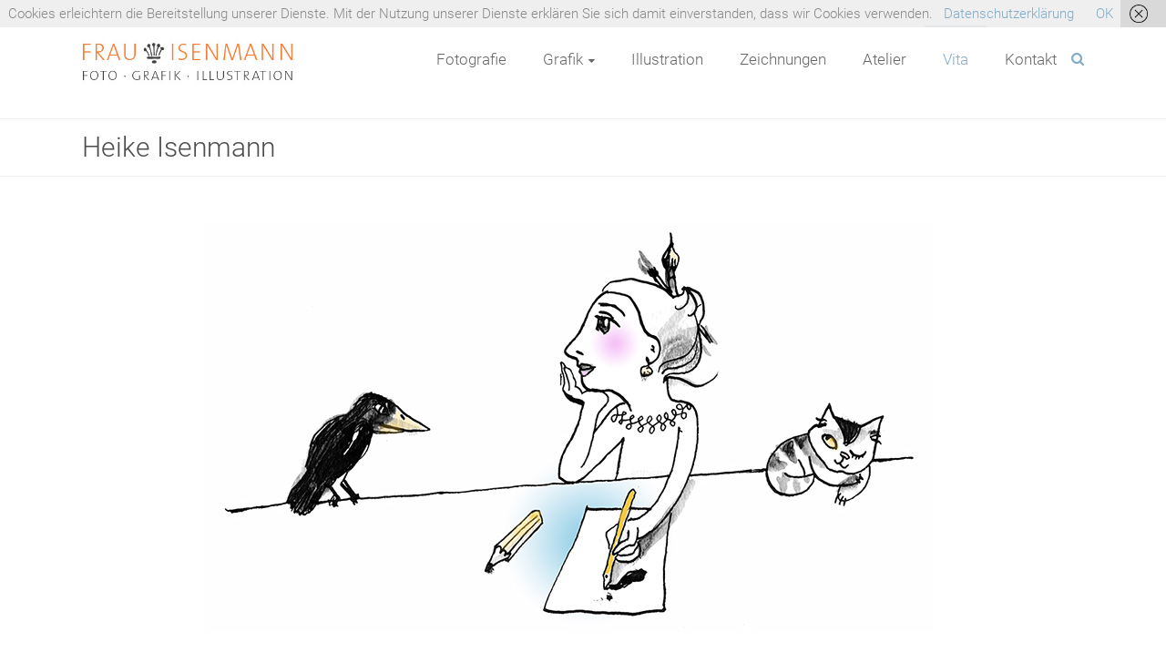

--- FILE ---
content_type: text/html; charset=UTF-8
request_url: https://www.frau-isenmann.de/credo/biografie/
body_size: 16230
content:
<!DOCTYPE html>
<html lang="de-DE">
<head>
	<meta charset="UTF-8">
	<meta name="viewport" content="width=device-width, initial-scale=1">
	<link rel="profile" href="https://gmpg.org/xfn/11">
	<meta name='robots' content='index, follow, max-image-preview:large, max-snippet:-1, max-video-preview:-1' />

	<!-- This site is optimized with the Yoast SEO plugin v20.6 - https://yoast.com/wordpress/plugins/seo/ -->
	<title>Heike Isenmann - Heike Isenmann</title>
	<link rel="canonical" href="https://www.frau-isenmann.de/credo/biografie/" />
	<meta property="og:locale" content="de_DE" />
	<meta property="og:type" content="article" />
	<meta property="og:title" content="Heike Isenmann - Heike Isenmann" />
	<meta property="og:description" content="Hi, herzlich willkommen! Als Freiberufliche Künstlerin Grafikerin-Designerin Illustratorin arbeite ich für Projekte, ihr Unternehmen und Verlage. In Potsdam geboren, verbrachte ich meine Kindheit in einem großen Garten, in dem die Oma das allerbesten Pflaumenmus kochte, der Opa die Baumstämme weiß" />
	<meta property="og:url" content="https://www.frau-isenmann.de/credo/biografie/" />
	<meta property="og:site_name" content="Heike Isenmann" />
	<meta property="article:modified_time" content="2023-04-11T11:40:02+00:00" />
	<meta property="og:image" content="https://www.frau-isenmann.de/wp-content/uploads/2019/03/IchRabe-800.jpg" />
	<meta name="twitter:card" content="summary_large_image" />
	<meta name="twitter:label1" content="Geschätzte Lesezeit" />
	<meta name="twitter:data1" content="14 Minuten" />
	<script type="application/ld+json" class="yoast-schema-graph">{"@context":"https://schema.org","@graph":[{"@type":"WebPage","@id":"https://www.frau-isenmann.de/credo/biografie/","url":"https://www.frau-isenmann.de/credo/biografie/","name":"Heike Isenmann - Heike Isenmann","isPartOf":{"@id":"https://www.frau-isenmann.de/#website"},"primaryImageOfPage":{"@id":"https://www.frau-isenmann.de/credo/biografie/#primaryimage"},"image":{"@id":"https://www.frau-isenmann.de/credo/biografie/#primaryimage"},"thumbnailUrl":"https://www.frau-isenmann.de/wp-content/uploads/2019/03/IchRabe-800.jpg","datePublished":"2018-08-30T10:58:50+00:00","dateModified":"2023-04-11T11:40:02+00:00","breadcrumb":{"@id":"https://www.frau-isenmann.de/credo/biografie/#breadcrumb"},"inLanguage":"de-DE","potentialAction":[{"@type":"ReadAction","target":["https://www.frau-isenmann.de/credo/biografie/"]}]},{"@type":"ImageObject","inLanguage":"de-DE","@id":"https://www.frau-isenmann.de/credo/biografie/#primaryimage","url":"https://www.frau-isenmann.de/wp-content/uploads/2019/03/IchRabe-800.jpg","contentUrl":"https://www.frau-isenmann.de/wp-content/uploads/2019/03/IchRabe-800.jpg","width":800,"height":450},{"@type":"BreadcrumbList","@id":"https://www.frau-isenmann.de/credo/biografie/#breadcrumb","itemListElement":[{"@type":"ListItem","position":1,"name":"Startseite","item":"https://www.frau-isenmann.de/"},{"@type":"ListItem","position":2,"name":"Credo","item":"https://www.frau-isenmann.de/credo/"},{"@type":"ListItem","position":3,"name":"Heike Isenmann"}]},{"@type":"WebSite","@id":"https://www.frau-isenmann.de/#website","url":"https://www.frau-isenmann.de/","name":"Heike Isenmann","description":"Illustration Fotografie Grafik","publisher":{"@id":"https://www.frau-isenmann.de/#organization"},"potentialAction":[{"@type":"SearchAction","target":{"@type":"EntryPoint","urlTemplate":"https://www.frau-isenmann.de/?s={search_term_string}"},"query-input":"required name=search_term_string"}],"inLanguage":"de-DE"},{"@type":"Organization","@id":"https://www.frau-isenmann.de/#organization","name":"Heike Isenmann","url":"https://www.frau-isenmann.de/","logo":{"@type":"ImageObject","inLanguage":"de-DE","@id":"https://www.frau-isenmann.de/#/schema/logo/image/","url":"https://www.frau-isenmann.de/wp-content/uploads/2019/02/isi_web.jpg","contentUrl":"https://www.frau-isenmann.de/wp-content/uploads/2019/02/isi_web.jpg","width":392,"height":101,"caption":"Heike Isenmann"},"image":{"@id":"https://www.frau-isenmann.de/#/schema/logo/image/"}}]}</script>
	<!-- / Yoast SEO plugin. -->



<link rel='dns-prefetch' href='//s.w.org' />
<link rel="alternate" type="application/rss+xml" title="Heike Isenmann &raquo; Feed" href="https://www.frau-isenmann.de/feed/" />
<script type="text/javascript">
window._wpemojiSettings = {"baseUrl":"https:\/\/s.w.org\/images\/core\/emoji\/14.0.0\/72x72\/","ext":".png","svgUrl":"https:\/\/s.w.org\/images\/core\/emoji\/14.0.0\/svg\/","svgExt":".svg","source":{"concatemoji":"https:\/\/www.frau-isenmann.de\/wp-includes\/js\/wp-emoji-release.min.js?ver=6.0.3"}};
/*! This file is auto-generated */
!function(e,a,t){var n,r,o,i=a.createElement("canvas"),p=i.getContext&&i.getContext("2d");function s(e,t){var a=String.fromCharCode,e=(p.clearRect(0,0,i.width,i.height),p.fillText(a.apply(this,e),0,0),i.toDataURL());return p.clearRect(0,0,i.width,i.height),p.fillText(a.apply(this,t),0,0),e===i.toDataURL()}function c(e){var t=a.createElement("script");t.src=e,t.defer=t.type="text/javascript",a.getElementsByTagName("head")[0].appendChild(t)}for(o=Array("flag","emoji"),t.supports={everything:!0,everythingExceptFlag:!0},r=0;r<o.length;r++)t.supports[o[r]]=function(e){if(!p||!p.fillText)return!1;switch(p.textBaseline="top",p.font="600 32px Arial",e){case"flag":return s([127987,65039,8205,9895,65039],[127987,65039,8203,9895,65039])?!1:!s([55356,56826,55356,56819],[55356,56826,8203,55356,56819])&&!s([55356,57332,56128,56423,56128,56418,56128,56421,56128,56430,56128,56423,56128,56447],[55356,57332,8203,56128,56423,8203,56128,56418,8203,56128,56421,8203,56128,56430,8203,56128,56423,8203,56128,56447]);case"emoji":return!s([129777,127995,8205,129778,127999],[129777,127995,8203,129778,127999])}return!1}(o[r]),t.supports.everything=t.supports.everything&&t.supports[o[r]],"flag"!==o[r]&&(t.supports.everythingExceptFlag=t.supports.everythingExceptFlag&&t.supports[o[r]]);t.supports.everythingExceptFlag=t.supports.everythingExceptFlag&&!t.supports.flag,t.DOMReady=!1,t.readyCallback=function(){t.DOMReady=!0},t.supports.everything||(n=function(){t.readyCallback()},a.addEventListener?(a.addEventListener("DOMContentLoaded",n,!1),e.addEventListener("load",n,!1)):(e.attachEvent("onload",n),a.attachEvent("onreadystatechange",function(){"complete"===a.readyState&&t.readyCallback()})),(e=t.source||{}).concatemoji?c(e.concatemoji):e.wpemoji&&e.twemoji&&(c(e.twemoji),c(e.wpemoji)))}(window,document,window._wpemojiSettings);
</script>
<style type="text/css">
img.wp-smiley,
img.emoji {
	display: inline !important;
	border: none !important;
	box-shadow: none !important;
	height: 1em !important;
	width: 1em !important;
	margin: 0 0.07em !important;
	vertical-align: -0.1em !important;
	background: none !important;
	padding: 0 !important;
}
</style>
	<link rel='stylesheet' id='sbi_styles-css'  href='https://www.frau-isenmann.de/wp-content/plugins/instagram-feed/css/sbi-styles.min.css?ver=6.4.3' type='text/css' media='all' />
<link rel='stylesheet' id='wp-block-library-css'  href='https://www.frau-isenmann.de/wp-includes/css/dist/block-library/style.min.css?ver=6.0.3' type='text/css' media='all' />
<style id='wp-block-library-theme-inline-css' type='text/css'>
.wp-block-audio figcaption{color:#555;font-size:13px;text-align:center}.is-dark-theme .wp-block-audio figcaption{color:hsla(0,0%,100%,.65)}.wp-block-code{border:1px solid #ccc;border-radius:4px;font-family:Menlo,Consolas,monaco,monospace;padding:.8em 1em}.wp-block-embed figcaption{color:#555;font-size:13px;text-align:center}.is-dark-theme .wp-block-embed figcaption{color:hsla(0,0%,100%,.65)}.blocks-gallery-caption{color:#555;font-size:13px;text-align:center}.is-dark-theme .blocks-gallery-caption{color:hsla(0,0%,100%,.65)}.wp-block-image figcaption{color:#555;font-size:13px;text-align:center}.is-dark-theme .wp-block-image figcaption{color:hsla(0,0%,100%,.65)}.wp-block-pullquote{border-top:4px solid;border-bottom:4px solid;margin-bottom:1.75em;color:currentColor}.wp-block-pullquote__citation,.wp-block-pullquote cite,.wp-block-pullquote footer{color:currentColor;text-transform:uppercase;font-size:.8125em;font-style:normal}.wp-block-quote{border-left:.25em solid;margin:0 0 1.75em;padding-left:1em}.wp-block-quote cite,.wp-block-quote footer{color:currentColor;font-size:.8125em;position:relative;font-style:normal}.wp-block-quote.has-text-align-right{border-left:none;border-right:.25em solid;padding-left:0;padding-right:1em}.wp-block-quote.has-text-align-center{border:none;padding-left:0}.wp-block-quote.is-large,.wp-block-quote.is-style-large,.wp-block-quote.is-style-plain{border:none}.wp-block-search .wp-block-search__label{font-weight:700}:where(.wp-block-group.has-background){padding:1.25em 2.375em}.wp-block-separator.has-css-opacity{opacity:.4}.wp-block-separator{border:none;border-bottom:2px solid;margin-left:auto;margin-right:auto}.wp-block-separator.has-alpha-channel-opacity{opacity:1}.wp-block-separator:not(.is-style-wide):not(.is-style-dots){width:100px}.wp-block-separator.has-background:not(.is-style-dots){border-bottom:none;height:1px}.wp-block-separator.has-background:not(.is-style-wide):not(.is-style-dots){height:2px}.wp-block-table thead{border-bottom:3px solid}.wp-block-table tfoot{border-top:3px solid}.wp-block-table td,.wp-block-table th{padding:.5em;border:1px solid;word-break:normal}.wp-block-table figcaption{color:#555;font-size:13px;text-align:center}.is-dark-theme .wp-block-table figcaption{color:hsla(0,0%,100%,.65)}.wp-block-video figcaption{color:#555;font-size:13px;text-align:center}.is-dark-theme .wp-block-video figcaption{color:hsla(0,0%,100%,.65)}.wp-block-template-part.has-background{padding:1.25em 2.375em;margin-top:0;margin-bottom:0}
</style>
<link rel='stylesheet' id='block-gallery-frontend-css'  href='https://www.frau-isenmann.de/wp-content/plugins/block-gallery/dist/blocks.style.build.css?ver=1.1.6' type='text/css' media='all' />
<style id='global-styles-inline-css' type='text/css'>
body{--wp--preset--color--black: #000000;--wp--preset--color--cyan-bluish-gray: #abb8c3;--wp--preset--color--white: #ffffff;--wp--preset--color--pale-pink: #f78da7;--wp--preset--color--vivid-red: #cf2e2e;--wp--preset--color--luminous-vivid-orange: #ff6900;--wp--preset--color--luminous-vivid-amber: #fcb900;--wp--preset--color--light-green-cyan: #7bdcb5;--wp--preset--color--vivid-green-cyan: #00d084;--wp--preset--color--pale-cyan-blue: #8ed1fc;--wp--preset--color--vivid-cyan-blue: #0693e3;--wp--preset--color--vivid-purple: #9b51e0;--wp--preset--gradient--vivid-cyan-blue-to-vivid-purple: linear-gradient(135deg,rgba(6,147,227,1) 0%,rgb(155,81,224) 100%);--wp--preset--gradient--light-green-cyan-to-vivid-green-cyan: linear-gradient(135deg,rgb(122,220,180) 0%,rgb(0,208,130) 100%);--wp--preset--gradient--luminous-vivid-amber-to-luminous-vivid-orange: linear-gradient(135deg,rgba(252,185,0,1) 0%,rgba(255,105,0,1) 100%);--wp--preset--gradient--luminous-vivid-orange-to-vivid-red: linear-gradient(135deg,rgba(255,105,0,1) 0%,rgb(207,46,46) 100%);--wp--preset--gradient--very-light-gray-to-cyan-bluish-gray: linear-gradient(135deg,rgb(238,238,238) 0%,rgb(169,184,195) 100%);--wp--preset--gradient--cool-to-warm-spectrum: linear-gradient(135deg,rgb(74,234,220) 0%,rgb(151,120,209) 20%,rgb(207,42,186) 40%,rgb(238,44,130) 60%,rgb(251,105,98) 80%,rgb(254,248,76) 100%);--wp--preset--gradient--blush-light-purple: linear-gradient(135deg,rgb(255,206,236) 0%,rgb(152,150,240) 100%);--wp--preset--gradient--blush-bordeaux: linear-gradient(135deg,rgb(254,205,165) 0%,rgb(254,45,45) 50%,rgb(107,0,62) 100%);--wp--preset--gradient--luminous-dusk: linear-gradient(135deg,rgb(255,203,112) 0%,rgb(199,81,192) 50%,rgb(65,88,208) 100%);--wp--preset--gradient--pale-ocean: linear-gradient(135deg,rgb(255,245,203) 0%,rgb(182,227,212) 50%,rgb(51,167,181) 100%);--wp--preset--gradient--electric-grass: linear-gradient(135deg,rgb(202,248,128) 0%,rgb(113,206,126) 100%);--wp--preset--gradient--midnight: linear-gradient(135deg,rgb(2,3,129) 0%,rgb(40,116,252) 100%);--wp--preset--duotone--dark-grayscale: url('#wp-duotone-dark-grayscale');--wp--preset--duotone--grayscale: url('#wp-duotone-grayscale');--wp--preset--duotone--purple-yellow: url('#wp-duotone-purple-yellow');--wp--preset--duotone--blue-red: url('#wp-duotone-blue-red');--wp--preset--duotone--midnight: url('#wp-duotone-midnight');--wp--preset--duotone--magenta-yellow: url('#wp-duotone-magenta-yellow');--wp--preset--duotone--purple-green: url('#wp-duotone-purple-green');--wp--preset--duotone--blue-orange: url('#wp-duotone-blue-orange');--wp--preset--font-size--small: 13px;--wp--preset--font-size--medium: 20px;--wp--preset--font-size--large: 36px;--wp--preset--font-size--x-large: 42px;}.has-black-color{color: var(--wp--preset--color--black) !important;}.has-cyan-bluish-gray-color{color: var(--wp--preset--color--cyan-bluish-gray) !important;}.has-white-color{color: var(--wp--preset--color--white) !important;}.has-pale-pink-color{color: var(--wp--preset--color--pale-pink) !important;}.has-vivid-red-color{color: var(--wp--preset--color--vivid-red) !important;}.has-luminous-vivid-orange-color{color: var(--wp--preset--color--luminous-vivid-orange) !important;}.has-luminous-vivid-amber-color{color: var(--wp--preset--color--luminous-vivid-amber) !important;}.has-light-green-cyan-color{color: var(--wp--preset--color--light-green-cyan) !important;}.has-vivid-green-cyan-color{color: var(--wp--preset--color--vivid-green-cyan) !important;}.has-pale-cyan-blue-color{color: var(--wp--preset--color--pale-cyan-blue) !important;}.has-vivid-cyan-blue-color{color: var(--wp--preset--color--vivid-cyan-blue) !important;}.has-vivid-purple-color{color: var(--wp--preset--color--vivid-purple) !important;}.has-black-background-color{background-color: var(--wp--preset--color--black) !important;}.has-cyan-bluish-gray-background-color{background-color: var(--wp--preset--color--cyan-bluish-gray) !important;}.has-white-background-color{background-color: var(--wp--preset--color--white) !important;}.has-pale-pink-background-color{background-color: var(--wp--preset--color--pale-pink) !important;}.has-vivid-red-background-color{background-color: var(--wp--preset--color--vivid-red) !important;}.has-luminous-vivid-orange-background-color{background-color: var(--wp--preset--color--luminous-vivid-orange) !important;}.has-luminous-vivid-amber-background-color{background-color: var(--wp--preset--color--luminous-vivid-amber) !important;}.has-light-green-cyan-background-color{background-color: var(--wp--preset--color--light-green-cyan) !important;}.has-vivid-green-cyan-background-color{background-color: var(--wp--preset--color--vivid-green-cyan) !important;}.has-pale-cyan-blue-background-color{background-color: var(--wp--preset--color--pale-cyan-blue) !important;}.has-vivid-cyan-blue-background-color{background-color: var(--wp--preset--color--vivid-cyan-blue) !important;}.has-vivid-purple-background-color{background-color: var(--wp--preset--color--vivid-purple) !important;}.has-black-border-color{border-color: var(--wp--preset--color--black) !important;}.has-cyan-bluish-gray-border-color{border-color: var(--wp--preset--color--cyan-bluish-gray) !important;}.has-white-border-color{border-color: var(--wp--preset--color--white) !important;}.has-pale-pink-border-color{border-color: var(--wp--preset--color--pale-pink) !important;}.has-vivid-red-border-color{border-color: var(--wp--preset--color--vivid-red) !important;}.has-luminous-vivid-orange-border-color{border-color: var(--wp--preset--color--luminous-vivid-orange) !important;}.has-luminous-vivid-amber-border-color{border-color: var(--wp--preset--color--luminous-vivid-amber) !important;}.has-light-green-cyan-border-color{border-color: var(--wp--preset--color--light-green-cyan) !important;}.has-vivid-green-cyan-border-color{border-color: var(--wp--preset--color--vivid-green-cyan) !important;}.has-pale-cyan-blue-border-color{border-color: var(--wp--preset--color--pale-cyan-blue) !important;}.has-vivid-cyan-blue-border-color{border-color: var(--wp--preset--color--vivid-cyan-blue) !important;}.has-vivid-purple-border-color{border-color: var(--wp--preset--color--vivid-purple) !important;}.has-vivid-cyan-blue-to-vivid-purple-gradient-background{background: var(--wp--preset--gradient--vivid-cyan-blue-to-vivid-purple) !important;}.has-light-green-cyan-to-vivid-green-cyan-gradient-background{background: var(--wp--preset--gradient--light-green-cyan-to-vivid-green-cyan) !important;}.has-luminous-vivid-amber-to-luminous-vivid-orange-gradient-background{background: var(--wp--preset--gradient--luminous-vivid-amber-to-luminous-vivid-orange) !important;}.has-luminous-vivid-orange-to-vivid-red-gradient-background{background: var(--wp--preset--gradient--luminous-vivid-orange-to-vivid-red) !important;}.has-very-light-gray-to-cyan-bluish-gray-gradient-background{background: var(--wp--preset--gradient--very-light-gray-to-cyan-bluish-gray) !important;}.has-cool-to-warm-spectrum-gradient-background{background: var(--wp--preset--gradient--cool-to-warm-spectrum) !important;}.has-blush-light-purple-gradient-background{background: var(--wp--preset--gradient--blush-light-purple) !important;}.has-blush-bordeaux-gradient-background{background: var(--wp--preset--gradient--blush-bordeaux) !important;}.has-luminous-dusk-gradient-background{background: var(--wp--preset--gradient--luminous-dusk) !important;}.has-pale-ocean-gradient-background{background: var(--wp--preset--gradient--pale-ocean) !important;}.has-electric-grass-gradient-background{background: var(--wp--preset--gradient--electric-grass) !important;}.has-midnight-gradient-background{background: var(--wp--preset--gradient--midnight) !important;}.has-small-font-size{font-size: var(--wp--preset--font-size--small) !important;}.has-medium-font-size{font-size: var(--wp--preset--font-size--medium) !important;}.has-large-font-size{font-size: var(--wp--preset--font-size--large) !important;}.has-x-large-font-size{font-size: var(--wp--preset--font-size--x-large) !important;}
</style>
<link rel='stylesheet' id='responsive-lightbox-magnific-css'  href='https://www.frau-isenmann.de/wp-content/plugins/responsive-lightbox/assets/magnific/magnific-popup.min.css?ver=2.4.7' type='text/css' media='all' />
<link rel='stylesheet' id='ample-bxslider-css'  href='https://www.frau-isenmann.de/wp-content/themes/ample/js/jquery.bxslider/jquery.bxslider.css?ver=4.1.2' type='text/css' media='all' />
<link rel='stylesheet' id='ample-google-fonts-css'  href='//www.frau-isenmann.de/wp-content/uploads/omgf/ample-google-fonts/ample-google-fonts.css?ver=1667561037' type='text/css' media='all' />
<link rel='stylesheet' id='ample-fontawesome-css'  href='https://www.frau-isenmann.de/wp-content/themes/ample/font-awesome/css/font-awesome.min.css?ver=4.7.0' type='text/css' media='all' />
<link rel='stylesheet' id='ample-style-css'  href='https://www.frau-isenmann.de/wp-content/themes/ample/style.css?ver=6.0.3' type='text/css' media='all' />
<script type='text/javascript' src='https://www.frau-isenmann.de/wp-includes/js/jquery/jquery.min.js?ver=3.6.0' id='jquery-core-js'></script>
<script type='text/javascript' src='https://www.frau-isenmann.de/wp-includes/js/jquery/jquery-migrate.min.js?ver=3.3.2' id='jquery-migrate-js'></script>
<script type='text/javascript' src='https://www.frau-isenmann.de/wp-content/plugins/responsive-lightbox/assets/magnific/jquery.magnific-popup.min.js?ver=2.4.7' id='responsive-lightbox-magnific-js'></script>
<script type='text/javascript' src='https://www.frau-isenmann.de/wp-includes/js/underscore.min.js?ver=1.13.3' id='underscore-js'></script>
<script type='text/javascript' src='https://www.frau-isenmann.de/wp-content/plugins/responsive-lightbox/assets/infinitescroll/infinite-scroll.pkgd.min.js?ver=6.0.3' id='responsive-lightbox-infinite-scroll-js'></script>
<script type='text/javascript' id='responsive-lightbox-js-before'>
var rlArgs = {"script":"magnific","selector":"lightbox","customEvents":"","activeGalleries":true,"disableOn":0,"midClick":true,"preloader":true,"closeOnContentClick":true,"closeOnBgClick":true,"closeBtnInside":true,"showCloseBtn":true,"enableEscapeKey":true,"alignTop":false,"fixedContentPos":"auto","fixedBgPos":"auto","autoFocusLast":true,"woocommerce_gallery":false,"ajaxurl":"https:\/\/www.frau-isenmann.de\/wp-admin\/admin-ajax.php","nonce":"1fb223bdc1","preview":false,"postId":43,"scriptExtension":false};
</script>
<script type='text/javascript' src='https://www.frau-isenmann.de/wp-content/plugins/responsive-lightbox/js/front.js?ver=2.4.7' id='responsive-lightbox-js'></script>
<link rel="https://api.w.org/" href="https://www.frau-isenmann.de/wp-json/" /><link rel="alternate" type="application/json" href="https://www.frau-isenmann.de/wp-json/wp/v2/pages/43" /><link rel="EditURI" type="application/rsd+xml" title="RSD" href="https://www.frau-isenmann.de/xmlrpc.php?rsd" />
<link rel="wlwmanifest" type="application/wlwmanifest+xml" href="https://www.frau-isenmann.de/wp-includes/wlwmanifest.xml" /> 
<meta name="generator" content="WordPress 6.0.3" />
<link rel='shortlink' href='https://www.frau-isenmann.de/?p=43' />
<link rel="alternate" type="application/json+oembed" href="https://www.frau-isenmann.de/wp-json/oembed/1.0/embed?url=https%3A%2F%2Fwww.frau-isenmann.de%2Fcredo%2Fbiografie%2F" />
<link rel="alternate" type="text/xml+oembed" href="https://www.frau-isenmann.de/wp-json/oembed/1.0/embed?url=https%3A%2F%2Fwww.frau-isenmann.de%2Fcredo%2Fbiografie%2F&#038;format=xml" />
<style type="text/css">.blue-message {
background: none repeat scroll 0 0 #3399ff;
color: #ffffff;
text-shadow: none;
font-size: 14px;
line-height: 24px;
padding: 10px;
} 
.green-message {
background: none repeat scroll 0 0 #8cc14c;
color: #ffffff;
text-shadow: none;
font-size: 14px;
line-height: 24px;
padding: 10px;
} 
.orange-message {
background: none repeat scroll 0 0 #faa732;
color: #ffffff;
text-shadow: none;
font-size: 14px;
line-height: 24px;
padding: 10px;
} 
.red-message {
background: none repeat scroll 0 0 #da4d31;
color: #ffffff;
text-shadow: none;
font-size: 14px;
line-height: 24px;
padding: 10px;
} 
.grey-message {
background: none repeat scroll 0 0 #53555c;
color: #ffffff;
text-shadow: none;
font-size: 14px;
line-height: 24px;
padding: 10px;
} 
.left-block {
background: none repeat scroll 0 0px, radial-gradient(ellipse at center center, #ffffff 0%, #f2f2f2 100%) repeat scroll 0 0 rgba(0, 0, 0, 0);
color: #8b8e97;
padding: 10px;
margin: 10px;
float: left;
} 
.right-block {
background: none repeat scroll 0 0px, radial-gradient(ellipse at center center, #ffffff 0%, #f2f2f2 100%) repeat scroll 0 0 rgba(0, 0, 0, 0);
color: #8b8e97;
padding: 10px;
margin: 10px;
float: right;
} 
.blockquotes {
background: none;
border-left: 5px solid #f1f1f1;
color: #8B8E97;
font-size: 14px;
font-style: italic;
line-height: 22px;
padding-left: 15px;
padding: 10px;
width: 60%;
float: left;
} 
</style><style id="uagb-style-conditional-extension">@media (min-width: 1025px){body .uag-hide-desktop.uagb-google-map__wrap,body .uag-hide-desktop{display:none !important}}@media (min-width: 768px) and (max-width: 1024px){body .uag-hide-tab.uagb-google-map__wrap,body .uag-hide-tab{display:none !important}}@media (max-width: 767px){body .uag-hide-mob.uagb-google-map__wrap,body .uag-hide-mob{display:none !important}}</style><link rel="icon" href="https://www.frau-isenmann.de/wp-content/uploads/2018/08/cropped-fav-1-32x32.jpg" sizes="32x32" />
<link rel="icon" href="https://www.frau-isenmann.de/wp-content/uploads/2018/08/cropped-fav-1-192x192.jpg" sizes="192x192" />
<link rel="apple-touch-icon" href="https://www.frau-isenmann.de/wp-content/uploads/2018/08/cropped-fav-1-180x180.jpg" />
<meta name="msapplication-TileImage" content="https://www.frau-isenmann.de/wp-content/uploads/2018/08/cropped-fav-1-270x270.jpg" />
		<style type="text/css" id="wp-custom-css">
			.header-post-title-container,
#colophon {background-color: #fff;}

.page-id-43 img {margin-right:30px;}

#colophon{padding-left:40px; padding-right: 40px;}

.header-post-title-class {color:#f97d37;}

#menu-isi li a {font-size:17px;; }

.header-post-title-container {padding:10px 0;}

.entry-title {color:#4d4d4d; font-weight:300; font-size:2em;}

h2 {color:#4d4d4d; font-size:1.8em; font-weight:300!important; }

h2 a:hover {color:#f97d37;}

.wp-caption {border:0;}

.embed-responsive {
	position: relative;
  display: block;
  width: 100%;
  padding: 0;
  overflow: hidden;
}

.memory {
    padding-top: 54% ;	
	margin-bottom: 60px;
}

@media (max-width: 960px) { 
	.memory {
		padding-top: 104%;
	}
}

@media (max-width: 812px) { 
	.memory {
		padding-top: 140%;
	}	
}

@media (max-width: 460px) { 
	.memory {
		padding-top: 148%;
	}	
}


.embed-responsive-4by3::before {
    padding-top: 75% !important;
}

.embed-responsive .embed-responsive-item, .embed-responsive embed, .embed-responsive iframe, .embed-responsive object, .embed-responsive video {
	position: absolute;
  top: 0;
  bottom: 0;
  left: 0;
  width: 100%;
  height: 100%;
  border: 0;
}


/*
.slides h3.entry-title a {color:#fff;}


/*.slide-next, .slide-prev {background-color:white; border-radius:50%; width:70px; height:70px;}


.slide-next a::before  {content:'❧'; color:#3f3f3f;}
.slide-prev a::before  {content:'❧'; color:#3f3f3f;}*/
		</style>
		</head>

<body class="page-template-default page page-id-43 page-child parent-pageid-132 wp-custom-logo wp-embed-responsive no-sidebar-full-width better-responsive-menu wide">

<svg xmlns="http://www.w3.org/2000/svg" viewBox="0 0 0 0" width="0" height="0" focusable="false" role="none" style="visibility: hidden; position: absolute; left: -9999px; overflow: hidden;" ><defs><filter id="wp-duotone-dark-grayscale"><feColorMatrix color-interpolation-filters="sRGB" type="matrix" values=" .299 .587 .114 0 0 .299 .587 .114 0 0 .299 .587 .114 0 0 .299 .587 .114 0 0 " /><feComponentTransfer color-interpolation-filters="sRGB" ><feFuncR type="table" tableValues="0 0.49803921568627" /><feFuncG type="table" tableValues="0 0.49803921568627" /><feFuncB type="table" tableValues="0 0.49803921568627" /><feFuncA type="table" tableValues="1 1" /></feComponentTransfer><feComposite in2="SourceGraphic" operator="in" /></filter></defs></svg><svg xmlns="http://www.w3.org/2000/svg" viewBox="0 0 0 0" width="0" height="0" focusable="false" role="none" style="visibility: hidden; position: absolute; left: -9999px; overflow: hidden;" ><defs><filter id="wp-duotone-grayscale"><feColorMatrix color-interpolation-filters="sRGB" type="matrix" values=" .299 .587 .114 0 0 .299 .587 .114 0 0 .299 .587 .114 0 0 .299 .587 .114 0 0 " /><feComponentTransfer color-interpolation-filters="sRGB" ><feFuncR type="table" tableValues="0 1" /><feFuncG type="table" tableValues="0 1" /><feFuncB type="table" tableValues="0 1" /><feFuncA type="table" tableValues="1 1" /></feComponentTransfer><feComposite in2="SourceGraphic" operator="in" /></filter></defs></svg><svg xmlns="http://www.w3.org/2000/svg" viewBox="0 0 0 0" width="0" height="0" focusable="false" role="none" style="visibility: hidden; position: absolute; left: -9999px; overflow: hidden;" ><defs><filter id="wp-duotone-purple-yellow"><feColorMatrix color-interpolation-filters="sRGB" type="matrix" values=" .299 .587 .114 0 0 .299 .587 .114 0 0 .299 .587 .114 0 0 .299 .587 .114 0 0 " /><feComponentTransfer color-interpolation-filters="sRGB" ><feFuncR type="table" tableValues="0.54901960784314 0.98823529411765" /><feFuncG type="table" tableValues="0 1" /><feFuncB type="table" tableValues="0.71764705882353 0.25490196078431" /><feFuncA type="table" tableValues="1 1" /></feComponentTransfer><feComposite in2="SourceGraphic" operator="in" /></filter></defs></svg><svg xmlns="http://www.w3.org/2000/svg" viewBox="0 0 0 0" width="0" height="0" focusable="false" role="none" style="visibility: hidden; position: absolute; left: -9999px; overflow: hidden;" ><defs><filter id="wp-duotone-blue-red"><feColorMatrix color-interpolation-filters="sRGB" type="matrix" values=" .299 .587 .114 0 0 .299 .587 .114 0 0 .299 .587 .114 0 0 .299 .587 .114 0 0 " /><feComponentTransfer color-interpolation-filters="sRGB" ><feFuncR type="table" tableValues="0 1" /><feFuncG type="table" tableValues="0 0.27843137254902" /><feFuncB type="table" tableValues="0.5921568627451 0.27843137254902" /><feFuncA type="table" tableValues="1 1" /></feComponentTransfer><feComposite in2="SourceGraphic" operator="in" /></filter></defs></svg><svg xmlns="http://www.w3.org/2000/svg" viewBox="0 0 0 0" width="0" height="0" focusable="false" role="none" style="visibility: hidden; position: absolute; left: -9999px; overflow: hidden;" ><defs><filter id="wp-duotone-midnight"><feColorMatrix color-interpolation-filters="sRGB" type="matrix" values=" .299 .587 .114 0 0 .299 .587 .114 0 0 .299 .587 .114 0 0 .299 .587 .114 0 0 " /><feComponentTransfer color-interpolation-filters="sRGB" ><feFuncR type="table" tableValues="0 0" /><feFuncG type="table" tableValues="0 0.64705882352941" /><feFuncB type="table" tableValues="0 1" /><feFuncA type="table" tableValues="1 1" /></feComponentTransfer><feComposite in2="SourceGraphic" operator="in" /></filter></defs></svg><svg xmlns="http://www.w3.org/2000/svg" viewBox="0 0 0 0" width="0" height="0" focusable="false" role="none" style="visibility: hidden; position: absolute; left: -9999px; overflow: hidden;" ><defs><filter id="wp-duotone-magenta-yellow"><feColorMatrix color-interpolation-filters="sRGB" type="matrix" values=" .299 .587 .114 0 0 .299 .587 .114 0 0 .299 .587 .114 0 0 .299 .587 .114 0 0 " /><feComponentTransfer color-interpolation-filters="sRGB" ><feFuncR type="table" tableValues="0.78039215686275 1" /><feFuncG type="table" tableValues="0 0.94901960784314" /><feFuncB type="table" tableValues="0.35294117647059 0.47058823529412" /><feFuncA type="table" tableValues="1 1" /></feComponentTransfer><feComposite in2="SourceGraphic" operator="in" /></filter></defs></svg><svg xmlns="http://www.w3.org/2000/svg" viewBox="0 0 0 0" width="0" height="0" focusable="false" role="none" style="visibility: hidden; position: absolute; left: -9999px; overflow: hidden;" ><defs><filter id="wp-duotone-purple-green"><feColorMatrix color-interpolation-filters="sRGB" type="matrix" values=" .299 .587 .114 0 0 .299 .587 .114 0 0 .299 .587 .114 0 0 .299 .587 .114 0 0 " /><feComponentTransfer color-interpolation-filters="sRGB" ><feFuncR type="table" tableValues="0.65098039215686 0.40392156862745" /><feFuncG type="table" tableValues="0 1" /><feFuncB type="table" tableValues="0.44705882352941 0.4" /><feFuncA type="table" tableValues="1 1" /></feComponentTransfer><feComposite in2="SourceGraphic" operator="in" /></filter></defs></svg><svg xmlns="http://www.w3.org/2000/svg" viewBox="0 0 0 0" width="0" height="0" focusable="false" role="none" style="visibility: hidden; position: absolute; left: -9999px; overflow: hidden;" ><defs><filter id="wp-duotone-blue-orange"><feColorMatrix color-interpolation-filters="sRGB" type="matrix" values=" .299 .587 .114 0 0 .299 .587 .114 0 0 .299 .587 .114 0 0 .299 .587 .114 0 0 " /><feComponentTransfer color-interpolation-filters="sRGB" ><feFuncR type="table" tableValues="0.098039215686275 1" /><feFuncG type="table" tableValues="0 0.66274509803922" /><feFuncB type="table" tableValues="0.84705882352941 0.41960784313725" /><feFuncA type="table" tableValues="1 1" /></feComponentTransfer><feComposite in2="SourceGraphic" operator="in" /></filter></defs></svg>
<div id="page" class="hfeed site">
	<a class="skip-link screen-reader-text" href="#main">Skip to content</a>

		<header id="masthead" class="site-header " role="banner">
		<div class="header">
			
			<div class="main-head-wrap inner-wrap clearfix">
				<div id="header-left-section">
					
						<div id="header-logo-image">
							<a href="https://www.frau-isenmann.de/" class="custom-logo-link" rel="home"><img width="392" height="101" src="https://www.frau-isenmann.de/wp-content/uploads/2019/02/isi_web.jpg" class="custom-logo" alt="Heike Isenmann" srcset="https://www.frau-isenmann.de/wp-content/uploads/2019/02/isi_web.jpg 392w, https://www.frau-isenmann.de/wp-content/uploads/2019/02/isi_web-300x77.jpg 300w" sizes="(max-width: 392px) 100vw, 392px" /></a>						</div><!-- #header-logo-image -->

											<div id="header-text" class="screen-reader-text">
													<h3 id="site-title">
								<a href="https://www.frau-isenmann.de/" title="Heike Isenmann" rel="home">Heike Isenmann</a>
							</h3>
														<p id="site-description">Illustration Fotografie Grafik</p>
												</div>
				</div><!-- #header-left-section -->

				<div id="header-right-section">
					<nav id="site-navigation" class="main-navigation" role="navigation">
						<span class="menu-toggle"></span>
						<div class="menu-isi-container"><ul id="menu-isi" class="menu menu-primary-container"><li id="menu-item-2170" class="menu-item menu-item-type-post_type menu-item-object-page menu-item-2170"><a href="https://www.frau-isenmann.de/fotografie/">Fotografie</a></li>
<li id="menu-item-1852" class="menu-item menu-item-type-custom menu-item-object-custom menu-item-has-children menu-item-1852"><a>Grafik</a>
<ul class="sub-menu">
	<li id="menu-item-207" class="menu-item menu-item-type-post_type menu-item-object-page menu-item-207"><a href="https://www.frau-isenmann.de/druckgrafik/">Druckgrafik</a></li>
	<li id="menu-item-174" class="menu-item menu-item-type-post_type menu-item-object-page menu-item-174"><a href="https://www.frau-isenmann.de/grafikdesign/">Grafikdesign</a></li>
	<li id="menu-item-210" class="menu-item menu-item-type-post_type menu-item-object-page menu-item-210"><a href="https://www.frau-isenmann.de/typografie/">Typografik</a></li>
</ul>
</li>
<li id="menu-item-854" class="menu-item menu-item-type-post_type menu-item-object-page menu-item-854"><a href="https://www.frau-isenmann.de/illustration/">Illustration</a></li>
<li id="menu-item-853" class="menu-item menu-item-type-post_type menu-item-object-page menu-item-853"><a href="https://www.frau-isenmann.de/zeichnungen/">Zeichnungen</a></li>
<li id="menu-item-25" class="menu-item menu-item-type-post_type menu-item-object-page menu-item-25"><a href="https://www.frau-isenmann.de/atelier/">Atelier</a></li>
<li id="menu-item-514" class="menu-item menu-item-type-post_type menu-item-object-page current-menu-item page_item page-item-43 current_page_item menu-item-514"><a href="https://www.frau-isenmann.de/credo/biografie/" aria-current="page">Vita</a></li>
<li id="menu-item-37" class="menu-item menu-item-type-post_type menu-item-object-page menu-item-37"><a href="https://www.frau-isenmann.de/kontakt/">Kontakt</a></li>
</ul></div>					</nav>
					<i class="fa fa-search search-top"></i>
					<div class="search-form-top">
						
<form action="https://www.frau-isenmann.de/" class="search-form searchform clearfix" method="get">
   <div class="search-wrap">
      <input type="text" placeholder="Suchen" class="s field" name="s">
      <button class="search-icon" type="submit"></button>
   </div>
</form><!-- .searchform -->					</div>
				</div>
			</div><!-- .main-head-wrap -->
					</div><!-- .header -->
	</header><!-- end of header -->
	<div class="main-wrapper" id="main">

					<div class="header-post-title-container clearfix">
				<div class="inner-wrap">
					<div class="post-title-wrapper">
													<h1 class="header-post-title-class entry-title">Heike Isenmann</h1>
											</div>
									</div>
			</div>
		
   <div class="single-page clearfix">
      <div class="inner-wrap">
         <div id="primary">
            <div id="content">

               
                  
<article id="post-43" class="post-43 page type-page status-publish hentry">
   
   <div class="entry-content">
      
<figure class="wp-block-image"><img width="800" height="450" src="https://www.frau-isenmann.de/wp-content/uploads/2019/03/IchRabe-800.jpg" alt="" class="wp-image-1735" srcset="https://www.frau-isenmann.de/wp-content/uploads/2019/03/IchRabe-800.jpg 800w, https://www.frau-isenmann.de/wp-content/uploads/2019/03/IchRabe-800-300x169.jpg 300w, https://www.frau-isenmann.de/wp-content/uploads/2019/03/IchRabe-800-768x432.jpg 768w" sizes="(max-width: 800px) 100vw, 800px" /></figure>



<p style="font-size:30px">Hi, herzlich willkommen!</p>



<p>Als Freiberufliche Künstlerin Grafikerin-Designerin Illustratorin arbeite ich für Projekte, ihr Unternehmen und Verlage. <br>In Potsdam geboren, verbrachte ich meine Kindheit in einem großen Garten, in dem die Oma das allerbesten Pflaumenmus kochte, der Opa die Baumstämme weiß anstrich, meine Ma nachdem sie von der Arbeit kam, Blumen strickte, mein Pa an Wochenenden singend Akkordeon spielte. Isi, mein kleiner Bruder versteckte Schlüssel und der Milchmann kam noch vorbei. Dieser Garten hatte einen Bahndamm, auf denen Dampfloks prusteten und später Züge in die ganze Welt rasten. </p>



<p>Nach der Schneiderausbildung arbeitete ich drei Jahre als Kostümschneiderin und studierte an der Hochschule für bildende Künste Illussionsmalerei. Ich arbeitete für die Freie Theaterszene, für Frauen-, Tanz- und Kindertheaterproduktionen. Ich studierte noch einmal (da mein erstes Studium im Westen nicht anerkannt wurde) Kommunikations-Design an der neugegründeten Fachhochschule in Potsdam. In dieser Zeit entwickelten sich fotografische Kunstprojekte mit Schwerpunkt Inszenierung.  Auf ihren mehrmonatigen Studienreisen durch Südamerika fing ich an zu schreiben und malen und kritzeln tat ich ja schon immer. </p>



<p>Nach der Geburt meines Sohns eröffnete ich im Jahr 2005 die Mal- und Zeichenschule Kunstgriff.23.  <br>Dort initiiere ich Projekte und leite Kurse für Kinder und Erwachsene.</p>



<p>Heute bäckt Isi die besten Torten der Welt im Café Backstoltz (Dortustr. 56), wo von mir immer wieder neue Bilder zu finden sind. </p>



<p>Viel Vergnügen!</p>



<figure class="wp-block-image is-resized"><img loading="lazy" src="https://www.frau-isenmann.de/wp-content/uploads/2019/03/EnglFahne-e1552923403450.jpg" alt="" class="wp-image-1813" width="40" height="30" /></figure>



<p style="font-size:30px">Self-employed Artist, Grafic designer, Illustrator for publishers</p>



<p>Heike Isenmann is a freelance graphic artist. Born in Potsdam she spent her childhood in a big garden with her grandmother cooking the worlds best plum jam, her grandfather painting the tree trunks white, her mother embroidering flowers after coming home from work, her father singing and playing the accordion on the weekends, her little brother hiding the keys and the milkman still making his rounds. This garden had a railway enbankment on which steam engines chugged and later trains rushed away into the world.</p>



<p>After her apprenticeship in tailoring she worked as a costume tailor and studied theater painting at the University of Fine Arts. She worked for the independent theater scene and for women´s and children´s productions as well as for dance theater. She studied communications design at the newly founded „University of applied studies and arts“ in Potsdam. During that time photographic art projects with focus on staging came to life. On her several month study trip through South America she started writing.</p>



<p>After the birth of her son she opened the painting and drawing school Kunstgriff.23. That´s where she offers courses for children and adults, initiates projects and draws and illustrates independently and for commissions.</p>



<p><br></p>



<h1>Credo</h1>



<figure class="wp-block-image size-large"><img loading="lazy" width="1024" height="927" src="https://www.frau-isenmann.de/wp-content/uploads/Ich-Angelina-1024x927.png" alt="" class="wp-image-2228" srcset="https://www.frau-isenmann.de/wp-content/uploads/Ich-Angelina-1024x927.png 1024w, https://www.frau-isenmann.de/wp-content/uploads/Ich-Angelina-300x272.png 300w, https://www.frau-isenmann.de/wp-content/uploads/Ich-Angelina-768x696.png 768w, https://www.frau-isenmann.de/wp-content/uploads/Ich-Angelina.png 1135w" sizes="(max-width: 1024px) 100vw, 1024px" /><figcaption>2022 im Atelier Kunstgriff. 23</figcaption></figure>



<p>In Potsdam geboren und verwurzelt, bin ich entwurzelt meiner Heimat.&nbsp;</p>



<p>Das sage ich so leicht hin, weil es das Land, in dem ich geboren bin, nicht mehr gibt.</p>



<p>„Ooh, Potsdam is so very photoshopped“ – hörte ich neulich eine Engländerin ausrufen. Ja, Potsdam ist schön. <br>Aber nicht das äußerlich Schöne begeistert, sondern das Verborgene und die Geschichten.</p>



<p>Die Berufswechsel in meinem Leben lesen sich leicht, sind aber von vielem Zaudern und existenziellen Fragen begleitet. Künstlerin wollte ich nicht werden, da ich nie die Lust verspürte, mein Ohr abzuschneiden. Heute kenne ich die Verzweiflung, die Unruhe, den Verzicht. Aber ich kenne auch den rettenden Anker des Gestaltens, der mir Teppiche unter die Füße webt, dass ich fliegen kann. &nbsp;Kunst bedeutet für mich Lebendigkeit. Sie bleibt geheimnisvoll. Immer wieder gibt es etwas zu entdecken, was sich dem flüchtigen Blick nicht offenbart.</p>



<p>Meinen Arbeiten liegt eine Geschichte oder Erfahrung zu Grunde, die ich oft nicht in Worte fassen und nur durch die Kunst ausdrücken kann. Wenn es mir gelingt, ein Blatt, eine Collage oder eine Fotografie mit diesem Zauber zu gestalten, die von meinen Gefühlen erzählen und mich mit dem Augenblick verbindet, dann empfinde ich Glück. Reich ist der Moment des Schaffens, ein Eintauchen in den Kosmos des Unendlichen, mit all den Geheimnissen die es zu entdecken oder zu bewahren gilt.&nbsp;</p>



<p>Ein Geschenk ist, wenn sich der Betrachter wieder findet oder schmunzelt. Ein Segen, wenn durch einen Kauf mein Leben auf dieser Welt mitgetragen wird.</p>



<p>Mit der Gründung des Wohn-Ateliers Kunstgriff. 23 fühlte ich mich endlich angekommen. Durch den Unterricht in Mal- und Zeichenkursen und Werkstätten für Kinder und Erwachsene versuche ich mein Wissen zu vermitteln. Mit Themen und Techniken möchte ich Kosmen entfalten. Ich möchte anregen, die eigenen Wahrnehmungen zu schulen, spielerisch zu schöpfen um dabei die eigene Bildsprache zu finden und ja … mit dieser auch zu kommunizieren.</p>



<figure class="wp-block-image"><img loading="lazy" width="350" height="85" src="https://www.frau-isenmann.de/wp-content/uploads/2019/03/Name2.jpg" alt="" class="wp-image-1801" srcset="https://www.frau-isenmann.de/wp-content/uploads/2019/03/Name2.jpg 350w, https://www.frau-isenmann.de/wp-content/uploads/2019/03/Name2-300x73.jpg 300w" sizes="(max-width: 350px) 100vw, 350px" /></figure>



<figure class="wp-block-image"><img loading="lazy" width="80" height="60" src="https://www.frau-isenmann.de/wp-content/uploads/2019/03/EnglFahne-e1552923403450.jpg" alt="" class="wp-image-1813" /></figure>



<p>Born in Potsdam I am likewise rooted and unrooted here because the land I was born in does´nt exist anymore.</p>



<p>“Ooh, Potsdam is so very photoshopped“, I heard an English woman say the other day. Yes, Potsdam is pretty. But not only its appearance is thrilling, but the hidden and the stories.</p>



<p>The career changes in my life are easy to read but are accompanied by a lot of uncertainty and existential questions. I didn´t want to become an artist because I never felt the urge to cut off my ear. Today I know the distress, the unrest, the sacrifice. But I also know the saving anchor of designing, which weaves a carpet under my feet so I can fly.</p>



<p>„Art for me means being alive. Art keeps being mysterious. There is always something to discover that stays hidden from the fleeting eye.“</p>



<p>Every piece of my work is based on a story or experience that are sometimes hard for me to put into words and only expressible through my art. When I manage to create a piece, a collage or a photography with this kind of magic which expresses my feelings but still keeps a little secret, I feel blessed. But actually it´s all about the precious moment of creating, a glimpse into the cosmos of infinity.</p>



<p>With the founding of the residential atelier Kunstgriff.23 I felt like I finally had arrived. I try to convey my knowledge to children and adults in drawing and painting lessons and workshops. With themes and techniques I want to unfold new worlds. I want to encourage to train one´s own perception and to find an own visual language through playful creating, which can be used to communicate.<a href="https://www.frau-isenmann.de/wp-admin/post.php?post=132&amp;action=edit">Bearbeiten</a></p>



<figure class="wp-block-image size-large"><img loading="lazy" width="1024" height="689" src="https://www.frau-isenmann.de/wp-content/uploads/Sessel-sw-1024x689.png" alt="" class="wp-image-2227" srcset="https://www.frau-isenmann.de/wp-content/uploads/Sessel-sw-1024x689.png 1024w, https://www.frau-isenmann.de/wp-content/uploads/Sessel-sw-300x202.png 300w, https://www.frau-isenmann.de/wp-content/uploads/Sessel-sw-768x516.png 768w, https://www.frau-isenmann.de/wp-content/uploads/Sessel-sw-1536x1033.png 1536w, https://www.frau-isenmann.de/wp-content/uploads/Sessel-sw.png 1600w" sizes="(max-width: 1024px) 100vw, 1024px" /><figcaption>Porträt Zeichnung des befreundeten Künstlers Detlef Birkholz 2021</figcaption></figure>



<h1>Vita</h1>



<p>2023&nbsp;&nbsp;&nbsp;&nbsp;&nbsp;&nbsp;Freischaffende Künstlerin und Illustratorin (seit 2000)</p>



<p>2023 &nbsp;&nbsp;&nbsp;&nbsp; Dozentin für Malerei &amp; Grafik an der Kunstschule (seit 1992) und im Kunstgriff. 23 (seit 2005) </p>



<p>2022&nbsp;&nbsp;&nbsp;&nbsp;&nbsp;&nbsp;FotoProjekte und -Inszenierungen&nbsp;und -Performances (seit 1995)</p>



<p>2005 &nbsp;&nbsp;&nbsp;&nbsp; Gründung des Ateliers Kunstgriff. 23 | Carl von Ossietzky Str. 23, Potsdam. West</p>



<p>2000&nbsp;&nbsp;&nbsp;&nbsp;&nbsp;&nbsp;Mitglied im Brandenburgischen Verband Bildender Künstler e. V.</p>



<p>2000&nbsp;&nbsp;&nbsp;&nbsp;&nbsp;&nbsp;Diplom-Grafik-Design | FH Potsdam, „Fremde Heimat&#8220; ausgewanderte Deutsche in Chile</p>



<p>2000&nbsp;&nbsp;&nbsp;&nbsp;&nbsp;&nbsp;Geburt von Eddy Marry</p>



<p>2000&nbsp;&nbsp;&nbsp;&nbsp;&nbsp;FH-Diplom&nbsp;an der Hochschule für Bildende Künste Dresden, Illusionsmalerei</p>



<p>2007&nbsp;&nbsp;&nbsp;&nbsp;&nbsp;Kostüm- und Bühnenbild für Off-, Wander- &amp; Tanz Theater (seit 1991)</p>



<p>1989&nbsp;&nbsp;&nbsp;&nbsp;&nbsp;&nbsp;Kostümschneiderin und Volontariat am Hans-Otto-Theater Potsdam (seit 1985)</p>



<p>1966&nbsp;&nbsp;&nbsp;&nbsp;&nbsp;&nbsp;in Potsdam&nbsp;geboren</p>



<p> &nbsp;&nbsp;&nbsp;&nbsp; </p>



<h1>Stipendien, Preise &amp; Ausstellungen</h1>



<p>2023 &nbsp;&nbsp;&nbsp;&nbsp; wechselnde Ausstellung im Café des Bruders backstoltz Potsdam, seit 2001</p>



<p>2023&nbsp;&nbsp;&nbsp;&nbsp;&nbsp;&nbsp;„bisschen“ &#8211; Galerie Café Matschke, jährliche Ausstellungsbeteiligung seit&nbsp; 2016</p>



<p>2023&nbsp;&nbsp;&nbsp;&nbsp;&nbsp;&nbsp;„PotsDamen“ &#8211; Frauen dieser Stadt, Frauenzentrum, Schiffbauergasse</p>



<p>2022&nbsp;&nbsp;&nbsp;&nbsp;&nbsp;&nbsp;„Potsdamer Gesichter“ Kultursommer &nbsp;&#8211; urbane Plakat Ausstellung</p>



<p>2022&nbsp;&nbsp;&nbsp;&nbsp;&nbsp;&nbsp;&#8222;Heilige Heilige&#8220; &#8211; Ausstellung zum Jubiläum 300 Jahre Peter &amp; Paul Kirche Potsdam</p>



<p>2021&nbsp;&nbsp;&nbsp;&nbsp;&nbsp;&nbsp; „New Horizons II“, 2020 „Micromania“ Gemeinschaftsausstellungen in der Produzentengalerie M</p>



<p>2021&nbsp;&nbsp;&nbsp;&nbsp;&nbsp;„Stay“ Kunst im Stadtraum &amp; Virtuelle im Potsdam Museum, Kultur Macht Stark</p>



<p>2020&nbsp;&nbsp;&nbsp;&nbsp;&nbsp; „Blickwinkel Potsdam_1.0“ Garnisonkirche Potsdam</p>



<p>2019&nbsp;&nbsp;&nbsp;&nbsp;&nbsp;Cavallerie, ehemaliges Kasernengelände Potsdam&nbsp;</p>



<p>2019&nbsp;&nbsp;&nbsp;&nbsp;&nbsp;&nbsp;Chairs, Kulturmühle Perwenitz</p>



<p>2017&nbsp;&nbsp;&nbsp;&nbsp;&nbsp; 1. Platz – Ideenwettbewerb für Malomat, Stadt für eine Nacht | Potsdam&nbsp;</p>



<p>2016,11&nbsp;&nbsp;Lyrischen Objekte“&nbsp;Kleine Formate; Galerie Sperl Potsdam</p>



<p>2015&nbsp;&nbsp;&nbsp;&nbsp;&nbsp; Ausstellung „Brandenburgischer Kunstpreis“ Schloss Neuhardenberg&nbsp;</p>



<p>2015&nbsp;&nbsp;&nbsp;&nbsp;&nbsp; „Mutige schöne Frauen“ – Rosa Luxemburg Stiftung, Berlin&nbsp;</p>



<p>2015&nbsp;&nbsp;&nbsp;&nbsp; Messebeteiligung auf der Art Brandenburg (und 2013, 2011, 2009, 2007, 2005)</p>



<p>2012 &nbsp;&nbsp;&nbsp;&nbsp; Radierung „kleine Liebesgeschichte an den Alltag“&nbsp;| im&nbsp;Haus DER LINKEN</p>



<p>2011&nbsp;&nbsp;&nbsp;&nbsp; Fotoinszenierungen im Café Quendel | Potsdam</p>



<p>2011&nbsp;&nbsp;&nbsp;&nbsp; Grafik &amp; Plastik mit Robert Raetsch in der Kapelle, Hermannswerder | Potsdam</p>



<p>2010 &nbsp;&nbsp;&nbsp;&nbsp; „Ereignis Druckgraphik 2“ International | Leipzig</p>



<p>2010 &nbsp;&nbsp;&nbsp;&nbsp; Radierung, Sommerakademie Dresden</p>



<p>2010&nbsp;&nbsp;&nbsp;&nbsp;&nbsp; Grafik „Lapislazuli“ | Potsdam</p>



<p>2010&nbsp;&nbsp;&nbsp;&nbsp;&nbsp; Konzept „Schwesternherz 1×1“ | Petzow</p>



<p>2007&nbsp;&nbsp;&nbsp;&nbsp;&nbsp; ,,Fabelwelten am Spiegelsee”, Grafik &amp; Fotografie, Urania-Planetarium</p>



<p>2007&nbsp;&nbsp;&nbsp;&nbsp;&nbsp; ,,Correspondence”, 8 Künstler, Residenz und Ausstellung, Montevideo, Uruguay</p>



<p>2006&nbsp;&nbsp;&nbsp;&nbsp;&nbsp; ,,Druck-Grafik”, mit Susanne Pommerance, Galerie ,,M“ des BVBK, Potsdam</p>



<p>2006&nbsp;&nbsp;&nbsp;&nbsp;&nbsp; ,,Verwunschen ist alles zur Hälfte”, Stadtpfarrkirche, Müncheberg</p>



<p>2007 &nbsp;&nbsp;&nbsp;&nbsp; Ausstellung und Stipendium der batuz-Fondation nach Montevideo | Uruguay</p>



<p>2006&nbsp;&nbsp;&nbsp;&nbsp;&nbsp; zweimonatiges Stipendium nach Chur-Graubünden | Schweiz &nbsp; &nbsp; &nbsp; &nbsp; &nbsp; &nbsp; &nbsp; &nbsp; &nbsp; &nbsp;&nbsp;</p>



<p>2004&nbsp;&nbsp;&nbsp;&nbsp;&nbsp; „Fremde Heimat“,&nbsp; Panoramafotografien, Büro für alles Mögliche, Berlin-Mitte</p>



<p>2003&nbsp;&nbsp;&nbsp;&nbsp;&nbsp; ,,Verwunschen“, Personalausstellung / Pavillon auf der Freundschaftsinsel, Potsdam</p>



<p>2002 &nbsp;&nbsp;&nbsp;&nbsp; „Grafik, Fotografie“, BBK Mainz</p>



<p>2002 &nbsp; &nbsp;&nbsp;&nbsp;„Ausfall“, Stipendium, Videoinstallation, Kunstwerk | Potsdam</p>



<p>2002 &nbsp;&nbsp;&nbsp;&nbsp; „Narziss und Goldrausch“, Fotografie, AFP Finanzdienstleistungen GmbH, Potsdam</p>



<p>2002 &nbsp;&nbsp;&nbsp;&nbsp; &nbsp;„Zahlen“, Fotografie, Augustinum, Wanderausstellung</p>



<p>2001 &nbsp;&nbsp;&nbsp;&nbsp; „Flugsand der Zeit“, mit den Strodehne-Stipendiaten im Potsdam-Center</p>



<p>2001&nbsp;&nbsp;&nbsp;&nbsp;&nbsp; „Malerei und Fotografie“,&nbsp; Stipendium, Kunsthaus Strodehne mit Steffen Mühle &nbsp; &nbsp; &nbsp; &nbsp; &nbsp; &nbsp; &nbsp; &nbsp; &nbsp;&nbsp;</p>



<p>2000 &nbsp;&nbsp;&nbsp;&nbsp; „Russische Seele“, mit dem Offenen Kunstvereins im Kunstwerk, Potsdam</p>



<p>2000&nbsp;&nbsp;&nbsp;&nbsp;&nbsp; „Fremde Heimat“ Ausstellung der Diplomarbeit im Potsdam-Center</p>



<p>1999 &nbsp;&nbsp;&nbsp;&nbsp; „Stipendiaten“,&nbsp; Land Brandenburg&nbsp; LOTTO GmbH</p>



<p>1999&nbsp;&nbsp;&nbsp;&nbsp;&nbsp; „Kunstpreis für Fotografie“ der Stadt Brandenburg</p>



<p>1999 &nbsp;&nbsp;&nbsp;&nbsp; „Zwischen Welten“, Fotoausstellung&nbsp; im Frauenzentrum, Potsdam</p>



<p>1998 &nbsp;&nbsp;&nbsp;&nbsp; „Dekade 1„ Fotoinszenierungen,&nbsp; Bestandsaufnahme, Schiffbauergasse&nbsp;</p>



<p>1997 &nbsp;&nbsp;&nbsp;&nbsp; „Cheeese-bitte freundlich!“, Fotoinszenierungen,&nbsp; Kunstfabrik Potsdam</p>



<p>1992&nbsp;&nbsp;&nbsp;&nbsp;&nbsp; Deutsch/Französische Künstler im Austausch nach Montpellier | Frankreich&nbsp;</p>



<p></p>



<figure class="wp-block-image size-full"><img loading="lazy" width="567" height="671" src="https://www.frau-isenmann.de/wp-content/uploads/2019/02/Ich-sepia2q.jpg" alt="" class="wp-image-813" srcset="https://www.frau-isenmann.de/wp-content/uploads/2019/02/Ich-sepia2q.jpg 567w, https://www.frau-isenmann.de/wp-content/uploads/2019/02/Ich-sepia2q-254x300.jpg 254w" sizes="(max-width: 567px) 100vw, 567px" /><figcaption>Inszeniertes Selbstportrait 1995 &#8222;Cheeese&#8220; in der Kunstfabrik mit Hassan Richter</figcaption></figure>



<p></p>



<h1>Workshops | Theater | Illusionsmalerei |&nbsp;Inszenierungen</h1>



<p>2019&nbsp;&nbsp;&nbsp;&nbsp;&nbsp; Italienische Masken-Workshop, Stadt-Bibliothek Potsdam</p>



<p>2019&nbsp;&nbsp;&nbsp;&nbsp;&nbsp; Unterwegs im Licht, Inszenierung, Commedia del àrte mit Edmundo Torres, Haus der Brandenburgisch Preussischen Geschichte&nbsp;</p>



<p>2018&nbsp;&nbsp;&nbsp;&nbsp;&nbsp; Stadt für eine Nacht, Scherenschnitt&nbsp;</p>



<p>2017&nbsp;&nbsp;&nbsp;&nbsp;&nbsp; Malomat, Stadt für eine Nacht, 1. Platz – Ideenwettbewerb&nbsp;</p>



<p>2011&nbsp;&nbsp;&nbsp;&nbsp;&nbsp; Deckenmalerei, Lessing Museum Kamenz, „Lesen verleiht Flügel“</p>



<p>2006&nbsp;&nbsp;&nbsp;&nbsp;&nbsp; Schmetterlingsrauschen, Japanische Woche&nbsp;</p>



<p>2006&nbsp;&nbsp;&nbsp;&nbsp;&nbsp; Künstlerische Lehrtätigkeit Kostüm, Sommer-Theater Projekten, Kinderheim</p>



<p>2005&nbsp;&nbsp;&nbsp;&nbsp;&nbsp; Kostüm, Grafik für „Die Eicheln und der Luchs vom Berge“, japan. Märchen, Theater-Nadi</p>



<p>2004&nbsp;&nbsp;&nbsp;&nbsp;&nbsp; Kostüm, Bühne, Plakat für „Die Mimose“, chin. Märchen, Theater-Nadi</p>



<p>2004&nbsp;&nbsp;&nbsp;&nbsp;&nbsp; Kostüm für Tanztheater Heidi Weiss, Tanzfabrik&nbsp;</p>



<p>2000&nbsp;&nbsp;&nbsp;&nbsp;&nbsp; Fotografische Nachstellung nach russischen Gemälden</p>



<p>1992-99&nbsp;Zusammenarbeit mit dem Wander-Theater „ Ton und Kirschen“, Glindow</p>



<p>1999&nbsp;&nbsp;&nbsp;&nbsp;&nbsp; Illusionsmalerei, „Doctor Faust“</p>



<p>1997&nbsp;&nbsp;&nbsp;&nbsp;&nbsp; Illusionsmalerei; Plakat für „Kirschgarten“, Ton- &amp; Kirschen Wandertheater</p>



<p>1996&nbsp;&nbsp;&nbsp;&nbsp;&nbsp; Illusionsmalerei; Plakat für „Pyramus und Thisbe“, Ton- &amp; Kirschen Wandertheater</p>



<p>1995&nbsp;&nbsp;&nbsp;&nbsp;&nbsp; Illusionsmalerei, Grafik für „Don Quichote“, Ton- &amp; Kirschen Wandertheater</p>



<p>1993-94&nbsp;Kostüm, Bühne und Grafik für Frauen-Theater „ Thea“</p>



<p>1994&nbsp;&nbsp;&nbsp;&nbsp;&nbsp; Kostüm für Tanztheater „Undine“, Tanzfabrik Potsdam</p>



<p>1994&nbsp;&nbsp;&nbsp;&nbsp;&nbsp; Kostüm; Illusionsmalerei; Plakat für „Diener Zweier Herren“, Ton- &amp; Kirschen Wandertheater</p>



<p>1993&nbsp;&nbsp;&nbsp;&nbsp;&nbsp; Kostüm für Jugendtheater Havarie, Hans-Otto-Theater „ Nie im Leben“</p>



<p>1993&nbsp;&nbsp;&nbsp;&nbsp;&nbsp; Kostüm, Bühne und Grafik für Theater „ vis á vis“</p>



<p>1993&nbsp;&nbsp;&nbsp;&nbsp;&nbsp; Illusionsmalerei für „Woyzeck“, Ton- &amp; Kirschen Wandertheater</p>



<p>1992&nbsp;&nbsp;&nbsp;&nbsp;&nbsp; Illusionsmalerei für „Der Bucklige aus 1001 Nacht“, Ton- &amp; Kirschen Wandertheater</p>



<p>1992&nbsp;&nbsp;&nbsp;&nbsp;&nbsp; Theatermalerin des Stadttheaters ,,Toneelgroup Amsterdam”</p>



<p>1991&nbsp;&nbsp;&nbsp;&nbsp;&nbsp; Kostümperformance zur „Großen Aufführung“; Reithalle Potsdam mit K.C. Wedemeyer, J. Schlinke</p>



<p>1990&nbsp;&nbsp;&nbsp;&nbsp;&nbsp; Theatermalerin der damaligen DEFA-Studios&nbsp;</p>



<p>1988-89 Malsaal am „Hans -Otto -Theater“ Potsdam</p>



<p>1985-88 Damen-Kostümschneiderin am „Hans -Otto -Theater“ Potsdam</p>



<figure class="wp-block-image size-large"><img loading="lazy" width="1024" height="696" src="https://www.frau-isenmann.de/wp-content/uploads/Z50_1897Atelier21-1024x696.png" alt="" class="wp-image-2236" srcset="https://www.frau-isenmann.de/wp-content/uploads/Z50_1897Atelier21-1024x696.png 1024w, https://www.frau-isenmann.de/wp-content/uploads/Z50_1897Atelier21-300x204.png 300w, https://www.frau-isenmann.de/wp-content/uploads/Z50_1897Atelier21-768x522.png 768w, https://www.frau-isenmann.de/wp-content/uploads/Z50_1897Atelier21.png 1200w" sizes="(max-width: 1024px) 100vw, 1024px" /><figcaption>&#8222;Fisch, Obst &amp; Wertpapiere&#8220; Sommer-Ferien-Projekt 2021 mit zu Gast: Kamera &#8211; Tim Stadler / Medien Assistentin &#8211; Emely Tenchio</figcaption></figure>



<h1>Lehrtätigkeiten</h1>



<p>Gründung der Mal- &amp; Zeichenschule Kunstgriff. 23 mit Lehrtätigkeit ( seit 2005)</p>



<p>Lehrauftrag an der Kunstschule Potsdam ( seit 1992)</p>



<p>Organisation und Lehrtätigkeit der Ferienwerkstätten (1992 – 2005)</p>



<p>Schreib- und Illustrationswerkstatt „Italienisches Reisetagebuch“ (2019)&nbsp;</p>



<p>Trick-Film-Werkstatt &amp; Pop-Up „Screen-Green-Card“, mit Mareike Graf (2017)</p>



<p>Animationsfilm „pimp your collors“ , mit Mareike Graf (2016)</p>



<p>Naturstudium- und Illustration-Werkstatt „Wilder Gartentraum“, mit Cathrin Bleyl (2015)</p>



<p>Grafik und Stopmotion-Werkstatt „Tee – Kunst“, mit Botanischem Garten Potsdam (2014)</p>



<p>Grafik- und Illustrations-Werkstatt „Xocoatl-Kakao “ “, mit Botanischem Garten Potsdam (2013)</p>



<p>Schreib- und Comik-Werkstatt „Tatort: Märchen der Gebrüder Grimm“, mit Tini Anlauff (2012)</p>



<p>Animierte Grafik „Friedrich II. – Der Gläserne Berg“, Kerstin Raatz (2011)</p>



<p>Grafik- Comik-Werkstatt „Augenblicke voll Erinnerungen“, mit Jörg Hafemeister (2010)</p>



<p>Schreib- und Illustrationswerkstatt „Siebenschläfer“ (2006 – 2009)</p>



<p>Schreib- und Illustrationswerkstatt „Siebenschläfer“ mit Patricia Vester (2005)</p>



<p>Kinder- &amp; Jugendkunstwerkstatt auf der Künstlermesse Art-Brandenburg&nbsp;</p>



<p>Der weiße Raum der Fantasie, mit Susanne Pommerance ( 2015, -13, -11)</p>



<p>Projektarbeit/Kunst an der Internationalen Schule Potsdam, Kochbuch (2012 -2013)&nbsp;</p>



<p>Druckwerkstatt mit Jugendlichen, Sonderschule,&nbsp; Berlin (2011)</p>



<p>Druckwerkstatt mit blinden Menschen (2010)</p>



<p>Hochdruckwerkstatt mit Jugendlichen FSJ-lern, Berlin (2010) &nbsp;&nbsp;&nbsp;&nbsp;</p>



<p>Projektarbeit/Kunst Karneval der Tiere, Evang. Grundschule, Potsdam (2007)</p>



<p>Projektarbeit/Kunst Dschungel, St. Peter &amp; Paul Kindergarten, Potsdam (2005)</p>



<p>Künstlerische Lehrtätigkeit Kostüm für das Sommer-Theater Projekten; Oehna&nbsp;(2004/5)</p>



<p>„bahr bela mar – Meer ohne Wasser“, Gottsdorf (2001)</p>



<p> „Russische Seele“, Russische Kolonie (2000)</p>



<p>„Spiritus magicum – Heilige und Legenden“, Pfingst-Belvedere (1999)</p>



<p>„Sichtbare – Unsichtbare, Feen, Elfen, Trolle“, Pfingst-Belvedere (1998)</p>



<p>„Shangrila – Abenteuer im Himalaja“, Pfingst-Belvedere (1997)&nbsp;</p>



<p> „Mutabor – Geschichten aus den Kreuzzügen“, Kunstfabrik (1996)&nbsp;&nbsp;&nbsp;&nbsp;&nbsp;</p>



<p>„Holokam – Die Welt der Indianer“, Kunstfabrik (1995)</p>



<p>1994&nbsp;&nbsp;&nbsp;&nbsp;&nbsp; „Iphigenie – Die Welt des Odysseus“, Kunstfabrik</p>



<figure class="wp-block-image size-large"><img loading="lazy" width="1024" height="640" src="https://www.frau-isenmann.de/wp-content/uploads/IllustrationMarkt-1024x640.png" alt="" class="wp-image-2240" srcset="https://www.frau-isenmann.de/wp-content/uploads/IllustrationMarkt-1024x640.png 1024w, https://www.frau-isenmann.de/wp-content/uploads/IllustrationMarkt-300x188.png 300w, https://www.frau-isenmann.de/wp-content/uploads/IllustrationMarkt-768x480.png 768w, https://www.frau-isenmann.de/wp-content/uploads/IllustrationMarkt.png 1440w" sizes="(max-width: 1024px) 100vw, 1024px" /><figcaption>Illustration für die einjährige, wöchentliche Serie von Steffi Pyanoe &#8222;Frisches vom Markt&#8220; in den Potsdamer Neuesten Nachrichten (PNN)</figcaption></figure>



<h1>Publikationen</h1>



<p>Vakat-Verlag (Fotografie: Typen- ein ABC);&nbsp;<br>Märkischer Verlag Wilhelmshorst (Illustration);&nbsp;<br>Edition Märkische Reisebilder (Illustration);&nbsp;<br>taz-journal (Fotografie: Wie sich Kinder ihr Ende vorstellen);&nbsp;<br>PNN-Potsdamer Neueste Nachrichten (Illustration, Kolumne, Fotografie);&nbsp;<br>MAZ-Märkische Allgemeine Zeitung (Illustration, Fotografie);&nbsp;<br>Springer Verlag (Fotografie – Kinderheilkunde);&nbsp;<br>Filmmuseum Potsdam (Adventskalender-Illustration)<br>Potskids – Luft Verlag (Comics);&nbsp;<br>events – Stadtmagazin (Illustration);&nbsp;<br>Friedrich – Stadtmagazin (Illustration);&nbsp;<br>Ost-West Europäisches Frauen Netzwerk OWEN e.V. (Fotografien);&nbsp;<br>FH Potsdam (Produktgestaltung, Fotografie);&nbsp;<br>Verlag Hermann Schmidt Mainz (Panoramafotografie – Design Standort);&nbsp;<br>FH Potsdam (Macht, Spiele);<br>Eigen-Verlag: Kiek-mal 1: Potsdamer Zeichenheft, Kiek-mal 2: Wilde Kräuter in Brandenburg – Zeichenheft;&nbsp;<br>Diplom-Ausgabe (Fremde Heimat – Ausgewanderte Deutsche in Chile);&nbsp;<br>Die Linke;&nbsp;<br>Autonomes Frauenzentrum Potsdam;&nbsp;<br>Büro für Chancengleichheit und Vielfalt;&nbsp;<br>Musik Verlag Strube (Illustration)<br>T. Schummel Edition (Illustration)<br>A. Frensemeier Edition (Illustration-Kalender)<br>Marketing Potsdam;&nbsp;<br>Kunstschule Potsdam (Almanach, Panoptikuneum)<br>Kulturbüro der Stadt Brandenburg;&nbsp;<br>Stiftung Schloß Neuhardenberg (Aquatinta);&nbsp;<br>Bezirkskabinet für Kulturarbeit der DDR (Akt-Zeichnung)</p>
   </div>

   </article>
                                             </div>
                     </div>

               </div><!-- .inner-wrap -->
   </div><!-- .single-page -->

         </div><!-- .main-wrapper -->

      <footer id="colophon">
         <div class="inner-wrap">
            

            <div class="footer-bottom clearfix">
               <div class="copyright-info">
                  <div class="copyright">Copyright &copy; 2026 <a href="https://www.frau-isenmann.de/" title="Heike Isenmann" ><span>Heike Isenmann</span></a>. All rights reserved.<br>Theme: <a href="https://themegrill.com/themes/ample" target="_blank" title="Ample" rel="nofollow"><span>Ample</span></a> von ThemeGrill. Bereitgestellt von <a href="https://wordpress.org" target="_blank" title="WordPress" rel="nofollow"><span>WordPress</span></a>.</div>               </div>

               <div class="footer-nav">
               <div class="menu-footer-container"><ul id="menu-footer" class="menu"><li id="menu-item-1924" class="menu-item menu-item-type-custom menu-item-object-custom menu-item-1924"><a target="_blank" rel="noopener" href="https://www.instagram.com/kunstgriff.23/"><img src="https://www.frau-isenmann.de/wp-content/uploads/2019/03/Instagram2-kl.jpg" style="width:30px;"></a></li>
<li id="menu-item-1923" class="menu-item menu-item-type-custom menu-item-object-custom menu-item-1923"><a target="_blank" rel="noopener" href="https://www.facebook.com/heikeisenmann.kunstgriff"><img src="https://www.frau-isenmann.de/wp-content/uploads/2019/03/facebook3-kl.jpg" style="width:25px;"></a></li>
<li id="menu-item-1914" class="menu-item menu-item-type-post_type menu-item-object-page menu-item-privacy-policy menu-item-1914"><a href="https://www.frau-isenmann.de/datenschutzerklaerung/">Datenschutzerklärung</a></li>
<li id="menu-item-51" class="menu-item menu-item-type-post_type menu-item-object-page menu-item-51"><a href="https://www.frau-isenmann.de/impressum/">Impressum</a></li>
</ul></div>               </div>
            </div>
         </div>
      </footer>
      <a href="#masthead" id="scroll-up"><i class="fa fa-angle-up"></i></a>
   </div><!-- #page -->
   <!-- Instagram Feed JS -->
<script type="text/javascript">
var sbiajaxurl = "https://www.frau-isenmann.de/wp-admin/admin-ajax.php";
</script>
<script type='text/javascript' src='https://www.frau-isenmann.de/wp-content/plugins/wf-cookie-consent/js/cookiechoices.min.js?ver=6.0.3' id='wf-cookie-consent-cookiechoices-js'></script>
<script type='text/javascript' src='https://www.frau-isenmann.de/wp-content/themes/ample/js/theme-custom.js?ver=6.0.3' id='ample-custom-js'></script>
<script type='text/javascript' src='https://www.frau-isenmann.de/wp-content/themes/ample/js/navigation.js?ver=6.0.3' id='ample-navigation-js'></script>
<script type='text/javascript' src='https://www.frau-isenmann.de/wp-content/themes/ample/js/skip-link-focus-fix.js?ver=6.0.3' id='ample-skip-link-focus-fix-js'></script>
<script type="text/javascript">
	window._wfCookieConsentSettings = {"wf_cookietext":"Cookies erleichtern die Bereitstellung unserer Dienste. Mit der Nutzung unserer Dienste erkl\u00e4ren Sie sich damit einverstanden, dass wir Cookies verwenden. ","wf_dismisstext":"OK","wf_linktext":"Datenschutzerkl\u00e4rung","wf_linkhref":"https:\/\/www.frau-isenmann.de\/datenschutzerklaerung\/","wf_position":"top","language":"de"};
</script>
</body>
</html>